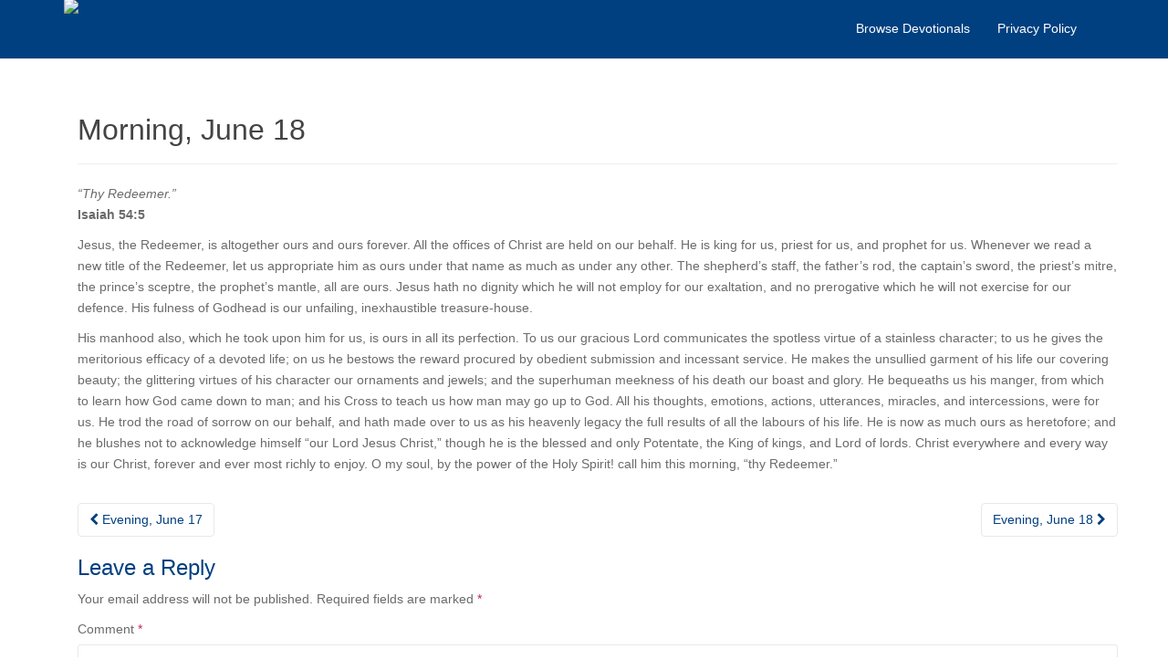

--- FILE ---
content_type: text/html; charset=UTF-8
request_url: https://spurgeonmae.com/devotional/2012-06-18-0/
body_size: 8741
content:
<!DOCTYPE html>
<html lang="en-US">
<head>
<meta charset="UTF-8">
<meta http-equiv="X-UA-Compatible" content="IE=edge">
<meta name="viewport" content="width=device-width, initial-scale=1">
<link rel="profile" href="http://gmpg.org/xfn/11">
<link rel="pingback" href="https://spurgeonmae.com/xmlrpc.php">

<title>Morning, June 18 &#8211; Spurgeon Morning and Evening</title>
<meta name='robots' content='max-image-preview:large' />
<link rel='dns-prefetch' href='//secure.gravatar.com' />
<link rel='dns-prefetch' href='//stats.wp.com' />
<link rel='dns-prefetch' href='//v0.wordpress.com' />
<link rel="alternate" type="application/rss+xml" title="Spurgeon Morning and Evening &raquo; Feed" href="https://spurgeonmae.com/feed/" />
<link rel="alternate" type="application/rss+xml" title="Spurgeon Morning and Evening &raquo; Comments Feed" href="https://spurgeonmae.com/comments/feed/" />
<link rel="alternate" type="application/rss+xml" title="Spurgeon Morning and Evening &raquo; Morning, June 18 Comments Feed" href="https://spurgeonmae.com/devotional/2012-06-18-0/feed/" />
<script type="text/javascript">
/* <![CDATA[ */
window._wpemojiSettings = {"baseUrl":"https:\/\/s.w.org\/images\/core\/emoji\/14.0.0\/72x72\/","ext":".png","svgUrl":"https:\/\/s.w.org\/images\/core\/emoji\/14.0.0\/svg\/","svgExt":".svg","source":{"concatemoji":"https:\/\/spurgeonmae.com\/wp-includes\/js\/wp-emoji-release.min.js?ver=6.4.7"}};
/*! This file is auto-generated */
!function(i,n){var o,s,e;function c(e){try{var t={supportTests:e,timestamp:(new Date).valueOf()};sessionStorage.setItem(o,JSON.stringify(t))}catch(e){}}function p(e,t,n){e.clearRect(0,0,e.canvas.width,e.canvas.height),e.fillText(t,0,0);var t=new Uint32Array(e.getImageData(0,0,e.canvas.width,e.canvas.height).data),r=(e.clearRect(0,0,e.canvas.width,e.canvas.height),e.fillText(n,0,0),new Uint32Array(e.getImageData(0,0,e.canvas.width,e.canvas.height).data));return t.every(function(e,t){return e===r[t]})}function u(e,t,n){switch(t){case"flag":return n(e,"\ud83c\udff3\ufe0f\u200d\u26a7\ufe0f","\ud83c\udff3\ufe0f\u200b\u26a7\ufe0f")?!1:!n(e,"\ud83c\uddfa\ud83c\uddf3","\ud83c\uddfa\u200b\ud83c\uddf3")&&!n(e,"\ud83c\udff4\udb40\udc67\udb40\udc62\udb40\udc65\udb40\udc6e\udb40\udc67\udb40\udc7f","\ud83c\udff4\u200b\udb40\udc67\u200b\udb40\udc62\u200b\udb40\udc65\u200b\udb40\udc6e\u200b\udb40\udc67\u200b\udb40\udc7f");case"emoji":return!n(e,"\ud83e\udef1\ud83c\udffb\u200d\ud83e\udef2\ud83c\udfff","\ud83e\udef1\ud83c\udffb\u200b\ud83e\udef2\ud83c\udfff")}return!1}function f(e,t,n){var r="undefined"!=typeof WorkerGlobalScope&&self instanceof WorkerGlobalScope?new OffscreenCanvas(300,150):i.createElement("canvas"),a=r.getContext("2d",{willReadFrequently:!0}),o=(a.textBaseline="top",a.font="600 32px Arial",{});return e.forEach(function(e){o[e]=t(a,e,n)}),o}function t(e){var t=i.createElement("script");t.src=e,t.defer=!0,i.head.appendChild(t)}"undefined"!=typeof Promise&&(o="wpEmojiSettingsSupports",s=["flag","emoji"],n.supports={everything:!0,everythingExceptFlag:!0},e=new Promise(function(e){i.addEventListener("DOMContentLoaded",e,{once:!0})}),new Promise(function(t){var n=function(){try{var e=JSON.parse(sessionStorage.getItem(o));if("object"==typeof e&&"number"==typeof e.timestamp&&(new Date).valueOf()<e.timestamp+604800&&"object"==typeof e.supportTests)return e.supportTests}catch(e){}return null}();if(!n){if("undefined"!=typeof Worker&&"undefined"!=typeof OffscreenCanvas&&"undefined"!=typeof URL&&URL.createObjectURL&&"undefined"!=typeof Blob)try{var e="postMessage("+f.toString()+"("+[JSON.stringify(s),u.toString(),p.toString()].join(",")+"));",r=new Blob([e],{type:"text/javascript"}),a=new Worker(URL.createObjectURL(r),{name:"wpTestEmojiSupports"});return void(a.onmessage=function(e){c(n=e.data),a.terminate(),t(n)})}catch(e){}c(n=f(s,u,p))}t(n)}).then(function(e){for(var t in e)n.supports[t]=e[t],n.supports.everything=n.supports.everything&&n.supports[t],"flag"!==t&&(n.supports.everythingExceptFlag=n.supports.everythingExceptFlag&&n.supports[t]);n.supports.everythingExceptFlag=n.supports.everythingExceptFlag&&!n.supports.flag,n.DOMReady=!1,n.readyCallback=function(){n.DOMReady=!0}}).then(function(){return e}).then(function(){var e;n.supports.everything||(n.readyCallback(),(e=n.source||{}).concatemoji?t(e.concatemoji):e.wpemoji&&e.twemoji&&(t(e.twemoji),t(e.wpemoji)))}))}((window,document),window._wpemojiSettings);
/* ]]> */
</script>
<style id='wp-emoji-styles-inline-css' type='text/css'>

	img.wp-smiley, img.emoji {
		display: inline !important;
		border: none !important;
		box-shadow: none !important;
		height: 1em !important;
		width: 1em !important;
		margin: 0 0.07em !important;
		vertical-align: -0.1em !important;
		background: none !important;
		padding: 0 !important;
	}
</style>
<link rel='stylesheet' id='wp-block-library-css' href='https://spurgeonmae.com/wp-includes/css/dist/block-library/style.min.css?ver=6.4.7' type='text/css' media='all' />
<style id='wp-block-library-inline-css' type='text/css'>
.has-text-align-justify{text-align:justify;}
</style>
<link rel='stylesheet' id='mediaelement-css' href='https://spurgeonmae.com/wp-includes/js/mediaelement/mediaelementplayer-legacy.min.css?ver=4.2.17' type='text/css' media='all' />
<link rel='stylesheet' id='wp-mediaelement-css' href='https://spurgeonmae.com/wp-includes/js/mediaelement/wp-mediaelement.min.css?ver=6.4.7' type='text/css' media='all' />
<style id='jetpack-sharing-buttons-style-inline-css' type='text/css'>
.jetpack-sharing-buttons__services-list{display:flex;flex-direction:row;flex-wrap:wrap;gap:0;list-style-type:none;margin:5px;padding:0}.jetpack-sharing-buttons__services-list.has-small-icon-size{font-size:12px}.jetpack-sharing-buttons__services-list.has-normal-icon-size{font-size:16px}.jetpack-sharing-buttons__services-list.has-large-icon-size{font-size:24px}.jetpack-sharing-buttons__services-list.has-huge-icon-size{font-size:36px}@media print{.jetpack-sharing-buttons__services-list{display:none!important}}ul.jetpack-sharing-buttons__services-list.has-background{padding:1.25em 2.375em}
</style>
<style id='classic-theme-styles-inline-css' type='text/css'>
/*! This file is auto-generated */
.wp-block-button__link{color:#fff;background-color:#32373c;border-radius:9999px;box-shadow:none;text-decoration:none;padding:calc(.667em + 2px) calc(1.333em + 2px);font-size:1.125em}.wp-block-file__button{background:#32373c;color:#fff;text-decoration:none}
</style>
<style id='global-styles-inline-css' type='text/css'>
body{--wp--preset--color--black: #000000;--wp--preset--color--cyan-bluish-gray: #abb8c3;--wp--preset--color--white: #ffffff;--wp--preset--color--pale-pink: #f78da7;--wp--preset--color--vivid-red: #cf2e2e;--wp--preset--color--luminous-vivid-orange: #ff6900;--wp--preset--color--luminous-vivid-amber: #fcb900;--wp--preset--color--light-green-cyan: #7bdcb5;--wp--preset--color--vivid-green-cyan: #00d084;--wp--preset--color--pale-cyan-blue: #8ed1fc;--wp--preset--color--vivid-cyan-blue: #0693e3;--wp--preset--color--vivid-purple: #9b51e0;--wp--preset--gradient--vivid-cyan-blue-to-vivid-purple: linear-gradient(135deg,rgba(6,147,227,1) 0%,rgb(155,81,224) 100%);--wp--preset--gradient--light-green-cyan-to-vivid-green-cyan: linear-gradient(135deg,rgb(122,220,180) 0%,rgb(0,208,130) 100%);--wp--preset--gradient--luminous-vivid-amber-to-luminous-vivid-orange: linear-gradient(135deg,rgba(252,185,0,1) 0%,rgba(255,105,0,1) 100%);--wp--preset--gradient--luminous-vivid-orange-to-vivid-red: linear-gradient(135deg,rgba(255,105,0,1) 0%,rgb(207,46,46) 100%);--wp--preset--gradient--very-light-gray-to-cyan-bluish-gray: linear-gradient(135deg,rgb(238,238,238) 0%,rgb(169,184,195) 100%);--wp--preset--gradient--cool-to-warm-spectrum: linear-gradient(135deg,rgb(74,234,220) 0%,rgb(151,120,209) 20%,rgb(207,42,186) 40%,rgb(238,44,130) 60%,rgb(251,105,98) 80%,rgb(254,248,76) 100%);--wp--preset--gradient--blush-light-purple: linear-gradient(135deg,rgb(255,206,236) 0%,rgb(152,150,240) 100%);--wp--preset--gradient--blush-bordeaux: linear-gradient(135deg,rgb(254,205,165) 0%,rgb(254,45,45) 50%,rgb(107,0,62) 100%);--wp--preset--gradient--luminous-dusk: linear-gradient(135deg,rgb(255,203,112) 0%,rgb(199,81,192) 50%,rgb(65,88,208) 100%);--wp--preset--gradient--pale-ocean: linear-gradient(135deg,rgb(255,245,203) 0%,rgb(182,227,212) 50%,rgb(51,167,181) 100%);--wp--preset--gradient--electric-grass: linear-gradient(135deg,rgb(202,248,128) 0%,rgb(113,206,126) 100%);--wp--preset--gradient--midnight: linear-gradient(135deg,rgb(2,3,129) 0%,rgb(40,116,252) 100%);--wp--preset--font-size--small: 13px;--wp--preset--font-size--medium: 20px;--wp--preset--font-size--large: 36px;--wp--preset--font-size--x-large: 42px;--wp--preset--spacing--20: 0.44rem;--wp--preset--spacing--30: 0.67rem;--wp--preset--spacing--40: 1rem;--wp--preset--spacing--50: 1.5rem;--wp--preset--spacing--60: 2.25rem;--wp--preset--spacing--70: 3.38rem;--wp--preset--spacing--80: 5.06rem;--wp--preset--shadow--natural: 6px 6px 9px rgba(0, 0, 0, 0.2);--wp--preset--shadow--deep: 12px 12px 50px rgba(0, 0, 0, 0.4);--wp--preset--shadow--sharp: 6px 6px 0px rgba(0, 0, 0, 0.2);--wp--preset--shadow--outlined: 6px 6px 0px -3px rgba(255, 255, 255, 1), 6px 6px rgba(0, 0, 0, 1);--wp--preset--shadow--crisp: 6px 6px 0px rgba(0, 0, 0, 1);}:where(.is-layout-flex){gap: 0.5em;}:where(.is-layout-grid){gap: 0.5em;}body .is-layout-flow > .alignleft{float: left;margin-inline-start: 0;margin-inline-end: 2em;}body .is-layout-flow > .alignright{float: right;margin-inline-start: 2em;margin-inline-end: 0;}body .is-layout-flow > .aligncenter{margin-left: auto !important;margin-right: auto !important;}body .is-layout-constrained > .alignleft{float: left;margin-inline-start: 0;margin-inline-end: 2em;}body .is-layout-constrained > .alignright{float: right;margin-inline-start: 2em;margin-inline-end: 0;}body .is-layout-constrained > .aligncenter{margin-left: auto !important;margin-right: auto !important;}body .is-layout-constrained > :where(:not(.alignleft):not(.alignright):not(.alignfull)){max-width: var(--wp--style--global--content-size);margin-left: auto !important;margin-right: auto !important;}body .is-layout-constrained > .alignwide{max-width: var(--wp--style--global--wide-size);}body .is-layout-flex{display: flex;}body .is-layout-flex{flex-wrap: wrap;align-items: center;}body .is-layout-flex > *{margin: 0;}body .is-layout-grid{display: grid;}body .is-layout-grid > *{margin: 0;}:where(.wp-block-columns.is-layout-flex){gap: 2em;}:where(.wp-block-columns.is-layout-grid){gap: 2em;}:where(.wp-block-post-template.is-layout-flex){gap: 1.25em;}:where(.wp-block-post-template.is-layout-grid){gap: 1.25em;}.has-black-color{color: var(--wp--preset--color--black) !important;}.has-cyan-bluish-gray-color{color: var(--wp--preset--color--cyan-bluish-gray) !important;}.has-white-color{color: var(--wp--preset--color--white) !important;}.has-pale-pink-color{color: var(--wp--preset--color--pale-pink) !important;}.has-vivid-red-color{color: var(--wp--preset--color--vivid-red) !important;}.has-luminous-vivid-orange-color{color: var(--wp--preset--color--luminous-vivid-orange) !important;}.has-luminous-vivid-amber-color{color: var(--wp--preset--color--luminous-vivid-amber) !important;}.has-light-green-cyan-color{color: var(--wp--preset--color--light-green-cyan) !important;}.has-vivid-green-cyan-color{color: var(--wp--preset--color--vivid-green-cyan) !important;}.has-pale-cyan-blue-color{color: var(--wp--preset--color--pale-cyan-blue) !important;}.has-vivid-cyan-blue-color{color: var(--wp--preset--color--vivid-cyan-blue) !important;}.has-vivid-purple-color{color: var(--wp--preset--color--vivid-purple) !important;}.has-black-background-color{background-color: var(--wp--preset--color--black) !important;}.has-cyan-bluish-gray-background-color{background-color: var(--wp--preset--color--cyan-bluish-gray) !important;}.has-white-background-color{background-color: var(--wp--preset--color--white) !important;}.has-pale-pink-background-color{background-color: var(--wp--preset--color--pale-pink) !important;}.has-vivid-red-background-color{background-color: var(--wp--preset--color--vivid-red) !important;}.has-luminous-vivid-orange-background-color{background-color: var(--wp--preset--color--luminous-vivid-orange) !important;}.has-luminous-vivid-amber-background-color{background-color: var(--wp--preset--color--luminous-vivid-amber) !important;}.has-light-green-cyan-background-color{background-color: var(--wp--preset--color--light-green-cyan) !important;}.has-vivid-green-cyan-background-color{background-color: var(--wp--preset--color--vivid-green-cyan) !important;}.has-pale-cyan-blue-background-color{background-color: var(--wp--preset--color--pale-cyan-blue) !important;}.has-vivid-cyan-blue-background-color{background-color: var(--wp--preset--color--vivid-cyan-blue) !important;}.has-vivid-purple-background-color{background-color: var(--wp--preset--color--vivid-purple) !important;}.has-black-border-color{border-color: var(--wp--preset--color--black) !important;}.has-cyan-bluish-gray-border-color{border-color: var(--wp--preset--color--cyan-bluish-gray) !important;}.has-white-border-color{border-color: var(--wp--preset--color--white) !important;}.has-pale-pink-border-color{border-color: var(--wp--preset--color--pale-pink) !important;}.has-vivid-red-border-color{border-color: var(--wp--preset--color--vivid-red) !important;}.has-luminous-vivid-orange-border-color{border-color: var(--wp--preset--color--luminous-vivid-orange) !important;}.has-luminous-vivid-amber-border-color{border-color: var(--wp--preset--color--luminous-vivid-amber) !important;}.has-light-green-cyan-border-color{border-color: var(--wp--preset--color--light-green-cyan) !important;}.has-vivid-green-cyan-border-color{border-color: var(--wp--preset--color--vivid-green-cyan) !important;}.has-pale-cyan-blue-border-color{border-color: var(--wp--preset--color--pale-cyan-blue) !important;}.has-vivid-cyan-blue-border-color{border-color: var(--wp--preset--color--vivid-cyan-blue) !important;}.has-vivid-purple-border-color{border-color: var(--wp--preset--color--vivid-purple) !important;}.has-vivid-cyan-blue-to-vivid-purple-gradient-background{background: var(--wp--preset--gradient--vivid-cyan-blue-to-vivid-purple) !important;}.has-light-green-cyan-to-vivid-green-cyan-gradient-background{background: var(--wp--preset--gradient--light-green-cyan-to-vivid-green-cyan) !important;}.has-luminous-vivid-amber-to-luminous-vivid-orange-gradient-background{background: var(--wp--preset--gradient--luminous-vivid-amber-to-luminous-vivid-orange) !important;}.has-luminous-vivid-orange-to-vivid-red-gradient-background{background: var(--wp--preset--gradient--luminous-vivid-orange-to-vivid-red) !important;}.has-very-light-gray-to-cyan-bluish-gray-gradient-background{background: var(--wp--preset--gradient--very-light-gray-to-cyan-bluish-gray) !important;}.has-cool-to-warm-spectrum-gradient-background{background: var(--wp--preset--gradient--cool-to-warm-spectrum) !important;}.has-blush-light-purple-gradient-background{background: var(--wp--preset--gradient--blush-light-purple) !important;}.has-blush-bordeaux-gradient-background{background: var(--wp--preset--gradient--blush-bordeaux) !important;}.has-luminous-dusk-gradient-background{background: var(--wp--preset--gradient--luminous-dusk) !important;}.has-pale-ocean-gradient-background{background: var(--wp--preset--gradient--pale-ocean) !important;}.has-electric-grass-gradient-background{background: var(--wp--preset--gradient--electric-grass) !important;}.has-midnight-gradient-background{background: var(--wp--preset--gradient--midnight) !important;}.has-small-font-size{font-size: var(--wp--preset--font-size--small) !important;}.has-medium-font-size{font-size: var(--wp--preset--font-size--medium) !important;}.has-large-font-size{font-size: var(--wp--preset--font-size--large) !important;}.has-x-large-font-size{font-size: var(--wp--preset--font-size--x-large) !important;}
.wp-block-navigation a:where(:not(.wp-element-button)){color: inherit;}
:where(.wp-block-post-template.is-layout-flex){gap: 1.25em;}:where(.wp-block-post-template.is-layout-grid){gap: 1.25em;}
:where(.wp-block-columns.is-layout-flex){gap: 2em;}:where(.wp-block-columns.is-layout-grid){gap: 2em;}
.wp-block-pullquote{font-size: 1.5em;line-height: 1.6;}
</style>
<link rel='stylesheet' id='dazzling-bootstrap-css' href='https://spurgeonmae.com/wp-content/themes/dazzling/inc/css/bootstrap.min.css?ver=6.4.7' type='text/css' media='all' />
<link rel='stylesheet' id='dazzling-icons-css' href='https://spurgeonmae.com/wp-content/themes/dazzling/inc/css/font-awesome.min.css?ver=6.4.7' type='text/css' media='all' />
<link rel='stylesheet' id='dazzling-style-css' href='https://spurgeonmae.com/wp-content/themes/dazzling/style.css?ver=6.4.7' type='text/css' media='all' />
<link rel='stylesheet' id='jetpack_css-css' href='https://spurgeonmae.com/wp-content/plugins/jetpack/css/jetpack.css?ver=13.1.4' type='text/css' media='all' />
<script type="text/javascript" src="https://spurgeonmae.com/wp-includes/js/jquery/jquery.min.js?ver=3.7.1" id="jquery-core-js"></script>
<script type="text/javascript" src="https://spurgeonmae.com/wp-includes/js/jquery/jquery-migrate.min.js?ver=3.4.1" id="jquery-migrate-js"></script>
<script type="text/javascript" src="https://spurgeonmae.com/wp-content/themes/dazzling/inc/js/bootstrap.min.js?ver=6.4.7" id="dazzling-bootstrapjs-js"></script>
<link rel="https://api.w.org/" href="https://spurgeonmae.com/wp-json/" /><link rel="EditURI" type="application/rsd+xml" title="RSD" href="https://spurgeonmae.com/xmlrpc.php?rsd" />
<meta name="generator" content="WordPress 6.4.7" />
<link rel="canonical" href="https://spurgeonmae.com/devotional/2012-06-18-0/" />
<link rel="alternate" type="application/json+oembed" href="https://spurgeonmae.com/wp-json/oembed/1.0/embed?url=https%3A%2F%2Fspurgeonmae.com%2Fdevotional%2F2012-06-18-0%2F" />
<link rel="alternate" type="text/xml+oembed" href="https://spurgeonmae.com/wp-json/oembed/1.0/embed?url=https%3A%2F%2Fspurgeonmae.com%2Fdevotional%2F2012-06-18-0%2F&#038;format=xml" />
<link rel="icon" type="image/x-icon" href="/favicon.png" />
<script async src="https://pagead2.googlesyndication.com/pagead/js/adsbygoogle.js?client=ca-pub-6783410018823575" crossorigin="anonymous"></script>			<meta name="apple-itunes-app" content="app-id=557102889,app-argument=spurgeon://2012-06-18-0" />
			<meta property="al:ios:url" content="spurgeon://2012-06-18-0" />
			<meta property="al:ios:app_store_id" content="557102889" />
			<meta property="al:ios:app_name" content="Spurgeon Morning and Evening" />
			<meta property="al:web:should_fallback" content="false" />
			<meta property="og:title" content="Morning, June 18" />
			<meta property="og:description" content="Jesus, the Redeemer, is altogether ours and ours forever. All the offices of Christ are held on our behalf. He is king for us, priest for us, and prophet for us. Whenever we read a new title of the Redeemer, let us appropriate him as ours under that name as much as under any other. The shepherd's staff, the father's rod, the captain's sword, the priest's mitre, the prince's sceptre, the prophet's mantle, all are ours. Jesus hath no dignity which he will not employ for our exaltation, and no prerogative which he will not exercise for our defence. His fulness of Godhead is our unfailing, inexhaustible treasure-house.  His manhood also, which he took upon him for us, is ours in all its perfection. To us our gracious Lord communicates the spotless virtue of a stainless character; to us he gives the meritorious efficacy of a devoted life; on us he bestows the reward procured by obedient submission and incessant service. He makes the unsullied garment of his life our covering beauty; the glittering virtues of his character our ornaments and jewels; and the superhuman meekness of his death our boast and glory. He bequeaths us his manger, from which to learn how God came down to man; and his Cross to teach us how man may go up to God. All his thoughts, emotions, actions, utterances, miracles, and intercessions, were for us. He trod the road of sorrow on our behalf, and hath made over to us as his heavenly legacy the full results of all the labours of his life. He is now as much ours as heretofore; and he blushes not to acknowledge himself &quot;our Lord Jesus Christ,&quot; though he is the blessed and only Potentate, the King of kings, and Lord of lords. Christ everywhere and every way is our Christ, forever and ever most richly to enjoy. O my soul, by the power of the Holy Spirit! call him this morning, &quot;thy Redeemer.&quot; " />
			<meta property="og:type" content="spurgeon-mae:devotional" />
			<meta property="og:url" content="http://spurgeonmae.com/devotional/2012-06-18-0/" />
			<meta property="og:image" content="https://spurgeonmae.com/wp-content/plugins/spurgeon/image.png" />
				<style>img#wpstats{display:none}</style>
		<style type="text/css">.navbar.navbar-default {background-color: #004080;}.navbar-default .navbar-nav > li > a { color: #ffffff;}#colophon {background-color: #004080;}#footer-area, .site-info {color: #ffffff;}#footer-area {background-color: #004080;}.site-info a, #footer-area a {color: #ffffff;}.entry-content {font-family: Helvetica Neue,Helvetica,Arial,sans-serif; font-size:14px; font-weight: normal; color:#6B6B6B;}a, h1, h2, h3
{
    color: #004080;
}

.navbar-default .navbar-nav > li > a:hover, .navbar-default .navbar-nav > .active > a, .navbar-default .navbar-nav > .active > a, .navbar-default .navbar-nav > .active > a:hover
{
    background: #105090;
}

.btn-default
{
    background-color: #004080;
    border-color: #004080;
}

.btn.btn-default.read-more, .entry-meta .fa
{
    color: #004080;
}

.btn.btn-default.read-more:hover, .site-main [class*="navigation"] a:hover
{
    background: #004080;
}

.verse
{
    font-style: italic;
}

.reference
{
    font-weight: bold;
}

.quote
{
    padding-left: 20px;
}

.entry-meta
{
    display: none;
}</style>	<style type="text/css">
			.navbar > .container .navbar-brand {
			color: #ffffff;
		}
		</style>
	
<!-- Jetpack Open Graph Tags -->
<meta property="og:type" content="article" />
<meta property="og:title" content="Morning, June 18" />
<meta property="og:url" content="https://spurgeonmae.com/devotional/2012-06-18-0/" />
<meta property="og:description" content="&#8220;Thy Redeemer.&#8221;Isaiah 54:5Jesus, the Redeemer, is altogether ours and ours forever. All the offices of Christ are held on our behalf. He is king for us, priest for us, and prophet for u…" />
<meta property="article:published_time" content="2012-06-18T13:00:00+00:00" />
<meta property="article:modified_time" content="2018-12-04T05:24:06+00:00" />
<meta property="og:site_name" content="Spurgeon Morning and Evening" />
<meta property="og:image" content="https://s0.wp.com/i/blank.jpg" />
<meta property="og:image:alt" content="" />
<meta property="og:locale" content="en_US" />
<meta name="twitter:text:title" content="Morning, June 18" />
<meta name="twitter:card" content="summary" />

<!-- End Jetpack Open Graph Tags -->
<!--[if lt IE 9]>
<script src="https://spurgeonmae.com/wp-content/themes/dazzling/inc/js/html5shiv.min.js"></script>
<script src="https://spurgeonmae.com/wp-content/themes/dazzling/inc/js/respond.min.js"></script>
<![endif]-->

</head>

<body class="devotional-template-default single single-devotional postid-2561">
<div id="page" class="hfeed site">

	<nav class="navbar navbar-default" role="navigation">
		<div class="container">
			<div class="navbar-header">
			  <button type="button" class="navbar-toggle" data-toggle="collapse" data-target="#navbar">
			    <span class="sr-only">Toggle navigation</span>
			    <span class="icon-bar"></span>
			    <span class="icon-bar"></span>
			    <span class="icon-bar"></span>
			  </button>

				<div id="logo">

					<span class="site-title">
						
							<a href="https://spurgeonmae.com/"><img src="https://spurgeon.lukesterwebdesign.com/wp-content/uploads/2015/12/icon.png"  height="66" width="66" alt="Spurgeon Morning and Evening"/></a>


						
						
					</span><!-- end of .site-name -->

				</div><!-- end of #logo -->

										
			</div>
				<div id="navbar" class="collapse navbar-collapse navbar-ex1-collapse"><ul id="menu-main-menu" class="nav navbar-nav"><li id="menu-item-2964" class="menu-item menu-item-type-custom menu-item-object-custom menu-item-2964"><a title="Browse Devotionals" href="/devotional/">Browse Devotionals</a></li>
<li id="menu-item-2958" class="menu-item menu-item-type-post_type menu-item-object-page menu-item-2958"><a title="Privacy Policy" href="https://spurgeonmae.com/privacy-policy/">Privacy Policy</a></li>
</ul></div>		</div>
	</nav><!-- .site-navigation -->

        <div class="top-section">
				        </div>
        <div id="content" class="site-content container">

            <div class="container main-content-area">                <div class="row ">
	<div id="primary" class="content-area col-sm-12 col-md-12">
		<main id="main" class="site-main" role="main">
					
<article id="post-2561" class="post-2561 devotional type-devotional status-publish hentry">
	<header class="entry-header page-header">

		
		<h1 class="entry-title ">Morning, June 18</h1>

		<div class="entry-meta">
			<span class="posted-on"><i class="fa fa-calendar"></i> <a href="https://spurgeonmae.com/devotional/2012-06-18-0/" rel="bookmark"><time class="entry-date published" datetime="2012-06-18T08:00:00-05:00">June 18, 2012</time><time class="updated" datetime="2018-12-03T23:24:06-06:00">December 3, 2018</time></a></span><span class="byline"> <i class="fa fa-user"></i> <span class="author vcard"><a class="url fn n" href="https://spurgeonmae.com/author/lgodfrey/">lgodfrey</a></span></span>		</div><!-- .entry-meta -->
	</header><!-- .entry-header -->

	<div class="entry-content">
		<p><span class='verse'>&#8220;Thy Redeemer.&#8221;</span><br /><span class='reference'>Isaiah 54:5</span></p>
<p>Jesus, the Redeemer, is altogether ours and ours forever. All the <span class='italic'>offices</span> of Christ are held on our behalf. He is king for us, priest for us, and prophet for us. Whenever we read a new title of the Redeemer, let us appropriate him as ours under that name as much as under any other. The shepherd&#8217;s staff, the father&#8217;s rod, the captain&#8217;s sword, the priest&#8217;s mitre, the prince&#8217;s sceptre, the prophet&#8217;s mantle, all are ours. Jesus hath no dignity which he will not employ for our exaltation, and no prerogative which he will not exercise for our defence. His fulness of <span class='italic'>Godhead</span> is our unfailing, inexhaustible treasure-house. </p>
<p>His <span class='italic'>manhood</span> also, which he took upon him for us, is ours in all its perfection. To us our gracious Lord communicates the spotless virtue of a stainless character; to us he gives the meritorious efficacy of a devoted life; on us he bestows the reward procured by obedient submission and incessant service. He makes the unsullied garment of his life our covering beauty; the glittering virtues of his character our ornaments and jewels; and the superhuman meekness of his death our boast and glory. He bequeaths us his manger, from which to learn how God came down to man; and his Cross to teach us how man may go up to God. All his thoughts, emotions, actions, utterances, miracles, and intercessions, were for us. He trod the road of sorrow on our behalf, and hath made over to us as his heavenly legacy the full results of all the labours of his life. He is now as much ours as heretofore; and he blushes not to acknowledge himself &#8220;<span class='italic'>our</span> Lord Jesus Christ,&#8221; though he is the blessed and only Potentate, the King of kings, and Lord of lords. Christ everywhere and every way is our Christ, forever and ever most richly to enjoy. O my soul, by the power of the Holy Spirit! call him this morning, &#8220;thy Redeemer.&#8221; </p>
			</div><!-- .entry-content -->

	<footer class="entry-meta">
		<i class="fa fa-folder-open-o"></i> . <i class="fa fa-link"></i> <a href="https://spurgeonmae.com/devotional/2012-06-18-0/" rel="bookmark">permalink</a>.
						<hr class="section-divider">
	</footer><!-- .entry-meta -->
</article><!-- #post-## -->
				<nav class="navigation post-navigation" role="navigation">
		<h2 class="screen-reader-text">Post navigation</h2>
		<div class="nav-links">
			<div class="nav-previous"><a href="https://spurgeonmae.com/devotional/2012-06-17-1/" rel="prev"><i class="fa fa-chevron-left"></i> Evening, June 17</a></div><div class="nav-next"><a href="https://spurgeonmae.com/devotional/2012-06-18-1/" rel="next">Evening, June 18 <i class="fa fa-chevron-right"></i></a></div>		</div><!-- .nav-links -->
	</nav><!-- .navigation -->
				
<div id="comments" class="comments-area">

	
	
	
		<div id="respond" class="comment-respond">
		<h3 id="reply-title" class="comment-reply-title">Leave a Reply <small><a rel="nofollow" id="cancel-comment-reply-link" href="/devotional/2012-06-18-0/#respond" style="display:none;">Cancel reply</a></small></h3><form action="https://spurgeonmae.com/wp-comments-post.php" method="post" id="commentform" class="comment-form"><p class="comment-notes"><span id="email-notes">Your email address will not be published.</span> <span class="required-field-message">Required fields are marked <span class="required">*</span></span></p><p class="comment-form-comment"><label for="comment">Comment <span class="required">*</span></label> <textarea autocomplete="new-password"  id="hd58492d6e"  name="hd58492d6e"   cols="45" rows="8" maxlength="65525" required="required"></textarea><textarea id="comment" aria-label="hp-comment" aria-hidden="true" name="comment" autocomplete="new-password" style="padding:0 !important;clip:rect(1px, 1px, 1px, 1px) !important;position:absolute !important;white-space:nowrap !important;height:1px !important;width:1px !important;overflow:hidden !important;" tabindex="-1"></textarea><script data-noptimize>document.getElementById("comment").setAttribute( "id", "a59a916cedb09c78a218bbc1d9d6c9a2" );document.getElementById("hd58492d6e").setAttribute( "id", "comment" );</script></p><p class="comment-form-author"><label for="author">Name <span class="required">*</span></label> <input id="author" name="author" type="text" value="" size="30" maxlength="245" autocomplete="name" required="required" /></p>
<p class="comment-form-email"><label for="email">Email <span class="required">*</span></label> <input id="email" name="email" type="text" value="" size="30" maxlength="100" aria-describedby="email-notes" autocomplete="email" required="required" /></p>
<p class="form-submit"><input name="submit" type="submit" id="submit" class="submit" value="Post Comment" /> <input type='hidden' name='comment_post_ID' value='2561' id='comment_post_ID' />
<input type='hidden' name='comment_parent' id='comment_parent' value='0' />
</p></form>	</div><!-- #respond -->
	
</div><!-- #comments -->				</main>
	</div>
                </div><!-- close .row -->
            </div><!-- close .container -->
        </div><!-- close .site-content -->

	<div id="footer-area">
		<div class="container footer-inner">
			
			</div>

		<footer id="colophon" class="site-footer" role="contentinfo">
			<div class="site-info container">
								<nav role="navigation" class="col-md-6">
									</nav>
				<div class="copyright col-md-6">
					© 2018-2022 Luke Godfrey.					Theme by <a href="http://colorlib.com/wp/" target="_blank">Colorlib</a> Powered by <a href="http://wordpress.org/" target="_blank">WordPress</a>				</div>
			</div><!-- .site-info -->
			<button class="scroll-to-top"><i class="fa fa-angle-up"></i></button><!-- .scroll-to-top -->
		</footer><!-- #colophon -->
	</div>
</div><!-- #page -->

<script type="text/javascript" src="https://spurgeonmae.com/wp-content/themes/dazzling/inc/js/main.js?ver=1.5.4" id="dazzling-main-js"></script>
<script type="text/javascript" src="https://spurgeonmae.com/wp-includes/js/comment-reply.min.js?ver=6.4.7" id="comment-reply-js" async="async" data-wp-strategy="async"></script>
<script type="text/javascript" src="https://stats.wp.com/e-202603.js" id="jetpack-stats-js" data-wp-strategy="defer"></script>
<script type="text/javascript" id="jetpack-stats-js-after">
/* <![CDATA[ */
_stq = window._stq || [];
_stq.push([ "view", JSON.parse("{\"v\":\"ext\",\"blog\":\"150319231\",\"post\":\"2561\",\"tz\":\"-6\",\"srv\":\"spurgeonmae.com\",\"j\":\"1:13.1.4\"}") ]);
_stq.push([ "clickTrackerInit", "150319231", "2561" ]);
/* ]]> */
</script>

</body>
</html>
<!--
Performance optimized by W3 Total Cache. Learn more: https://www.boldgrid.com/w3-total-cache/

Page Caching using Disk: Enhanced 

Served from: spurgeonmae.com @ 2026-01-16 21:26:05 by W3 Total Cache
-->

--- FILE ---
content_type: text/html; charset=utf-8
request_url: https://www.google.com/recaptcha/api2/aframe
body_size: 267
content:
<!DOCTYPE HTML><html><head><meta http-equiv="content-type" content="text/html; charset=UTF-8"></head><body><script nonce="iBVwyc-5hM2Dr4rLk355dw">/** Anti-fraud and anti-abuse applications only. See google.com/recaptcha */ try{var clients={'sodar':'https://pagead2.googlesyndication.com/pagead/sodar?'};window.addEventListener("message",function(a){try{if(a.source===window.parent){var b=JSON.parse(a.data);var c=clients[b['id']];if(c){var d=document.createElement('img');d.src=c+b['params']+'&rc='+(localStorage.getItem("rc::a")?sessionStorage.getItem("rc::b"):"");window.document.body.appendChild(d);sessionStorage.setItem("rc::e",parseInt(sessionStorage.getItem("rc::e")||0)+1);localStorage.setItem("rc::h",'1768620366787');}}}catch(b){}});window.parent.postMessage("_grecaptcha_ready", "*");}catch(b){}</script></body></html>